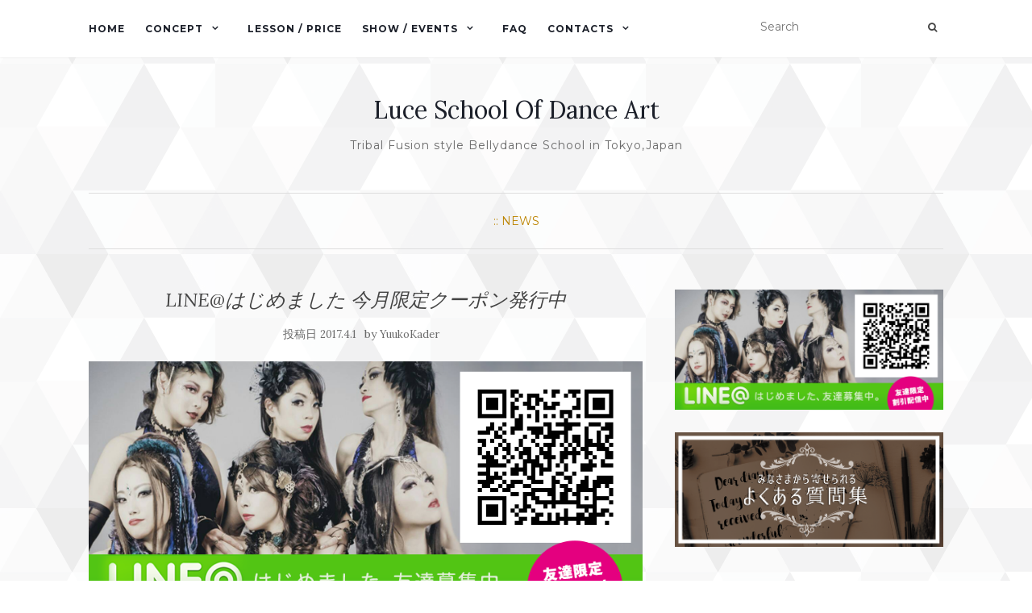

--- FILE ---
content_type: text/html; charset=UTF-8
request_url: http://lucedance.com/archives/1990
body_size: 15330
content:
<!doctype html>
	<!--[if !IE]>
	<html class="no-js non-ie" lang="ja"
	itemscope 
	itemtype="http://schema.org/WebSite" 
	prefix="og: http://ogp.me/ns#" > <![endif]-->
	<!--[if IE 7 ]>
	<html class="no-js ie7" lang="ja"
	itemscope 
	itemtype="http://schema.org/WebSite" 
	prefix="og: http://ogp.me/ns#" > <![endif]-->
	<!--[if IE 8 ]>
	<html class="no-js ie8" lang="ja"
	itemscope 
	itemtype="http://schema.org/WebSite" 
	prefix="og: http://ogp.me/ns#" > <![endif]-->
	<!--[if IE 9 ]>
	<html class="no-js ie9" lang="ja"
	itemscope 
	itemtype="http://schema.org/WebSite" 
	prefix="og: http://ogp.me/ns#" > <![endif]-->
	<!--[if gt IE 9]><!-->
<html class="no-js" lang="ja"
	itemscope 
	itemtype="http://schema.org/WebSite" 
	prefix="og: http://ogp.me/ns#" > <!--<![endif]-->
<head>
<meta charset="UTF-8">
<meta name="viewport" content="width=device-width, initial-scale=1">
<link rel="profile" href="http://gmpg.org/xfn/11">
<link rel="pingback" href="http://lucedance.com/xmlrpc.php">

<title>LINE@はじめました 今月限定クーポン発行中 | Luce School Of Dance Art</title>

<!-- All in One SEO Pack 2.6 by Michael Torbert of Semper Fi Web Design[985,1048] -->
<meta name="description"  content="LINEの&#039;LUCE&#039;アカウントもできました。今月のみ使えるお得なクーポンも配信しておりますので、この機会をお見逃しなくっ！" />

<link rel="canonical" href="http://lucedance.com/archives/1990" />
<meta property="og:title" content="LINE@はじめました 今月限定クーポン発行中 | Luce School Of Dance Art" />
<meta property="og:type" content="object" />
<meta property="og:url" content="http://lucedance.com/archives/1990" />
<meta property="og:image" content="http://lucedance.com/wp-content/plugins/all-in-one-seo-pack/images/default-user-image.png" />
<meta property="og:site_name" content="Luce School Of Dance Art" />
<meta property="og:description" content="LINEの&#039;LUCE&#039;アカウントもできました。今月のみ使えるお得なクーポンも配信しておりますので、この機会をお見逃しなくっ！" />
<meta name="twitter:card" content="summary" />
<meta name="twitter:title" content="LINE@はじめました 今月限定クーポン発行中 | Luce School Of Dance Art" />
<meta name="twitter:description" content="LINEの&#039;LUCE&#039;アカウントもできました。今月のみ使えるお得なクーポンも配信しておりますので、この機会をお見逃しなくっ！" />
<meta name="twitter:image" content="http://lucedance.com/wp-content/plugins/all-in-one-seo-pack/images/default-user-image.png" />
<meta itemprop="image" content="http://lucedance.com/wp-content/plugins/all-in-one-seo-pack/images/default-user-image.png" />
<!-- /all in one seo pack -->
<link rel='dns-prefetch' href='//s0.wp.com' />
<link rel='dns-prefetch' href='//secure.gravatar.com' />
<link rel='dns-prefetch' href='//fonts.googleapis.com' />
<link rel='dns-prefetch' href='//s.w.org' />
<link rel="alternate" type="application/rss+xml" title="Luce School Of Dance Art &raquo; フィード" href="http://lucedance.com/feed" />
<link rel="alternate" type="application/rss+xml" title="Luce School Of Dance Art &raquo; コメントフィード" href="http://lucedance.com/comments/feed" />
<link rel="alternate" type="application/rss+xml" title="Luce School Of Dance Art &raquo; LINE@はじめました 今月限定クーポン発行中 のコメントのフィード" href="http://lucedance.com/archives/1990/feed" />
		<script type="text/javascript">
			window._wpemojiSettings = {"baseUrl":"https:\/\/s.w.org\/images\/core\/emoji\/11\/72x72\/","ext":".png","svgUrl":"https:\/\/s.w.org\/images\/core\/emoji\/11\/svg\/","svgExt":".svg","source":{"concatemoji":"http:\/\/lucedance.com\/wp-includes\/js\/wp-emoji-release.min.js?ver=5.0.22"}};
			!function(e,a,t){var n,r,o,i=a.createElement("canvas"),p=i.getContext&&i.getContext("2d");function s(e,t){var a=String.fromCharCode;p.clearRect(0,0,i.width,i.height),p.fillText(a.apply(this,e),0,0);e=i.toDataURL();return p.clearRect(0,0,i.width,i.height),p.fillText(a.apply(this,t),0,0),e===i.toDataURL()}function c(e){var t=a.createElement("script");t.src=e,t.defer=t.type="text/javascript",a.getElementsByTagName("head")[0].appendChild(t)}for(o=Array("flag","emoji"),t.supports={everything:!0,everythingExceptFlag:!0},r=0;r<o.length;r++)t.supports[o[r]]=function(e){if(!p||!p.fillText)return!1;switch(p.textBaseline="top",p.font="600 32px Arial",e){case"flag":return s([55356,56826,55356,56819],[55356,56826,8203,55356,56819])?!1:!s([55356,57332,56128,56423,56128,56418,56128,56421,56128,56430,56128,56423,56128,56447],[55356,57332,8203,56128,56423,8203,56128,56418,8203,56128,56421,8203,56128,56430,8203,56128,56423,8203,56128,56447]);case"emoji":return!s([55358,56760,9792,65039],[55358,56760,8203,9792,65039])}return!1}(o[r]),t.supports.everything=t.supports.everything&&t.supports[o[r]],"flag"!==o[r]&&(t.supports.everythingExceptFlag=t.supports.everythingExceptFlag&&t.supports[o[r]]);t.supports.everythingExceptFlag=t.supports.everythingExceptFlag&&!t.supports.flag,t.DOMReady=!1,t.readyCallback=function(){t.DOMReady=!0},t.supports.everything||(n=function(){t.readyCallback()},a.addEventListener?(a.addEventListener("DOMContentLoaded",n,!1),e.addEventListener("load",n,!1)):(e.attachEvent("onload",n),a.attachEvent("onreadystatechange",function(){"complete"===a.readyState&&t.readyCallback()})),(n=t.source||{}).concatemoji?c(n.concatemoji):n.wpemoji&&n.twemoji&&(c(n.twemoji),c(n.wpemoji)))}(window,document,window._wpemojiSettings);
		</script>
		<style type="text/css">
img.wp-smiley,
img.emoji {
	display: inline !important;
	border: none !important;
	box-shadow: none !important;
	height: 1em !important;
	width: 1em !important;
	margin: 0 .07em !important;
	vertical-align: -0.1em !important;
	background: none !important;
	padding: 0 !important;
}
</style>
<link rel='stylesheet' id='wp-block-library-css'  href='http://lucedance.com/wp-includes/css/dist/block-library/style.min.css?ver=5.0.22' type='text/css' media='all' />
<link rel='stylesheet' id='contact-form-7-css'  href='http://lucedance.com/wp-content/plugins/contact-form-7/includes/css/styles.css?ver=5.0.2' type='text/css' media='all' />
<link rel='stylesheet' id='activello-bootstrap-css'  href='http://lucedance.com/wp-content/themes/activello/assets/css/bootstrap.min.css?ver=5.0.22' type='text/css' media='all' />
<link rel='stylesheet' id='activello-icons-css'  href='http://lucedance.com/wp-content/themes/activello/assets/css/font-awesome.min.css?ver=5.0.22' type='text/css' media='all' />
<link rel='stylesheet' id='activello-fonts-css'  href='//fonts.googleapis.com/css?family=Lora%3A400%2C400italic%2C700%2C700italic%7CMontserrat%3A400%2C700%7CMaven+Pro%3A400%2C700&#038;ver=5.0.22' type='text/css' media='all' />
<link rel='stylesheet' id='activello-style-css'  href='http://lucedance.com/wp-content/themes/activello/style.css?ver=5.0.22' type='text/css' media='all' />
<link rel='stylesheet' id='jetpack-widget-social-icons-styles-css'  href='http://lucedance.com/wp-content/plugins/jetpack/modules/widgets/social-icons/social-icons.css?ver=20170506' type='text/css' media='all' />
<link rel='stylesheet' id='tablepress-default-css'  href='http://lucedance.com/wp-content/tablepress-combined.min.css?ver=20' type='text/css' media='all' />
<link rel='stylesheet' id='social-logos-css'  href='http://lucedance.com/wp-content/plugins/jetpack/_inc/social-logos/social-logos.min.css?ver=1' type='text/css' media='all' />
<link rel='stylesheet' id='jetpack_css-css'  href='http://lucedance.com/wp-content/plugins/jetpack/css/jetpack.css?ver=6.1.5' type='text/css' media='all' />
<script type='text/javascript' src='http://lucedance.com/wp-includes/js/jquery/jquery.js?ver=1.12.4'></script>
<script type='text/javascript' src='http://lucedance.com/wp-includes/js/jquery/jquery-migrate.min.js?ver=1.4.1'></script>
<script type='text/javascript'>
/* <![CDATA[ */
var related_posts_js_options = {"post_heading":"h4"};
/* ]]> */
</script>
<script type='text/javascript' src='http://lucedance.com/wp-content/plugins/jetpack/_inc/build/related-posts/related-posts.min.js?ver=20150408'></script>
<script type='text/javascript' src='http://lucedance.com/wp-content/themes/activello/assets/js/vendor/modernizr.min.js?ver=5.0.22'></script>
<script type='text/javascript' src='http://lucedance.com/wp-content/themes/activello/assets/js/vendor/bootstrap.min.js?ver=5.0.22'></script>
<script type='text/javascript' src='http://lucedance.com/wp-content/themes/activello/assets/js/functions.min.js?ver=5.0.22'></script>
<link rel='https://api.w.org/' href='http://lucedance.com/wp-json/' />
<link rel="EditURI" type="application/rsd+xml" title="RSD" href="http://lucedance.com/xmlrpc.php?rsd" />
<link rel="wlwmanifest" type="application/wlwmanifest+xml" href="http://lucedance.com/wp-includes/wlwmanifest.xml" /> 
<link rel='prev' title='Camelwalk主催 リリカルフュージョン WS' href='http://lucedance.com/archives/2039' />
<link rel='next' title='新規生徒募集中!' href='http://lucedance.com/archives/2064' />
<meta name="generator" content="WordPress 5.0.22" />
<link rel='shortlink' href='https://wp.me/p8zKCk-w6' />
<link rel="alternate" type="application/json+oembed" href="http://lucedance.com/wp-json/oembed/1.0/embed?url=http%3A%2F%2Flucedance.com%2Farchives%2F1990" />
<link rel="alternate" type="text/xml+oembed" href="http://lucedance.com/wp-json/oembed/1.0/embed?url=http%3A%2F%2Flucedance.com%2Farchives%2F1990&#038;format=xml" />

<link rel='dns-prefetch' href='//v0.wordpress.com'/>
<link rel='dns-prefetch' href='//i0.wp.com'/>
<link rel='dns-prefetch' href='//i1.wp.com'/>
<link rel='dns-prefetch' href='//i2.wp.com'/>
<link rel='dns-prefetch' href='//jetpack.wordpress.com'/>
<link rel='dns-prefetch' href='//s0.wp.com'/>
<link rel='dns-prefetch' href='//s1.wp.com'/>
<link rel='dns-prefetch' href='//s2.wp.com'/>
<link rel='dns-prefetch' href='//public-api.wordpress.com'/>
<link rel='dns-prefetch' href='//0.gravatar.com'/>
<link rel='dns-prefetch' href='//1.gravatar.com'/>
<link rel='dns-prefetch' href='//2.gravatar.com'/>
<link rel='dns-prefetch' href='//widgets.wp.com'/>
<style type='text/css'>img#wpstats{display:none}</style><style type="text/css">a:hover, a:focus,article.post .post-categories a:hover,
			  .entry-title a:hover, .entry-meta a:hover, .entry-footer a:hover,
			  .read-more a:hover, .social-icons a:hover,
			  .flex-caption .post-categories a:hover, .flex-caption .read-more a:hover,
			  .flex-caption h2:hover, .comment-meta.commentmetadata a:hover,
			  .post-inner-content .cat-item a:hover,.navbar-default .navbar-nav > .active > a,
			  .navbar-default .navbar-nav > .active > a:hover,
			  .navbar-default .navbar-nav > .active > a:focus,
			  .navbar-default .navbar-nav > li > a:hover,
			  .navbar-default .navbar-nav > li > a:focus, .navbar-default .navbar-nav > .open > a,
			  .navbar-default .navbar-nav > .open > a:hover, blockquote:before,
			  .navbar-default .navbar-nav > .open > a:focus, .cat-title a,
			  .single .entry-content a, .site-info a:hover {color:#bc8400}article.post .post-categories:after, .post-inner-content .cat-item:after, #secondary .widget-title:after, .dropdown-menu>.active>a, .dropdown-menu>.active>a:hover, .dropdown-menu>.active>a:focus {background:#bc8400}.btn-default:hover, .label-default[href]:hover,
			  .label-default[href]:focus, .btn-default:hover,
			  .btn-default:focus, .btn-default:active,
			  .btn-default.active, #image-navigation .nav-previous a:hover,
			  #image-navigation .nav-next a:hover, .woocommerce #respond input#submit:hover,
			  .woocommerce a.button:hover, .woocommerce button.button:hover,
			  .woocommerce input.button:hover, .woocommerce #respond input#submit.alt:hover,
			  .woocommerce a.button.alt:hover, .woocommerce button.button.alt:hover,
			  .woocommerce input.button.alt:hover, .input-group-btn:last-child>.btn:hover, .scroll-to-top:hover,
			  button, html input[type=button]:hover, input[type=reset]:hover, .comment-list li .comment-body:after, .page-links a:hover span, .page-links span,
			  input[type=submit]:hover, .comment-form #submit:hover, .tagcloud a:hover,
			  .single .entry-content a:hover,  
			  .navbar-default .navbar-nav .open .dropdown-menu > li > a:hover,
			  .dropdown-menu> li> a:hover, .dropdown-menu> li> a:focus,
			  .navbar-default .navbar-nav .open .dropdown-menu > li > a:focus{background-color:#bc8400; }#social a, .header-search-icon { color:#444444}#social a:hover, .header-search-icon:hover { color:#bc8400}</style>	<style type="text/css">
		#social li{
			display: inline-block;
		}
		#social li,
		#social ul {
			border: 0!important;
			list-style: none;
			padding-left: 0;
			text-align: center;
		}
		#social li a[href*="twitter.com"] .fa:before,
		.fa-twitter:before {
			content: "\f099"
		}
		#social li a[href*="facebook.com"] .fa:before,
		.fa-facebook-f:before,
		.fa-facebook:before {
			content: "\f09a"
		}
		#social li a[href*="github.com"] .fa:before,
		.fa-github:before {
			content: "\f09b"
		}
		#social li a[href*="/feed"] .fa:before,
		.fa-rss:before {
			content: "\f09e"
		}
		#social li a[href*="pinterest.com"] .fa:before,
		.fa-pinterest:before {
			content: "\f0d2"
		}
		#social li a[href*="plus.google.com"] .fa:before,
		.fa-google-plus:before {
			content: "\f0d5"
		}
		#social li a[href*="linkedin.com"] .fa:before,
		.fa-linkedin:before {
			content: "\f0e1"
		}
		#social li a[href*="youtube.com"] .fa:before,
		.fa-youtube:before {
			content: "\f167"
		}
		#social li a[href*="instagram.com"] .fa:before,
		.fa-instagram:before {
			content: "\f16d"
		}
		#social li a[href*="flickr.com"] .fa:before,
		.fa-flickr:before {
			content: "\f16e"
		}
		#social li a[href*="tumblr.com"] .fa:before,
		.fa-tumblr:before {
			content: "\f173"
		}
		#social li a[href*="dribbble.com"] .fa:before,
		.fa-dribbble:before {
			content: "\f17d"
		}
		#social li a[href*="skype.com"] .fa:before,
		.fa-skype:before {
			content: "\f17e"
		}
		#social li a[href*="foursquare.com"] .fa:before,
		.fa-foursquare:before {
			content: "\f180"
		}
		#social li a[href*="vimeo.com"] .fa:before,
		.fa-vimeo-square:before {
			content: "\f194"
		}
		#social li a[href*="weheartit.com"] .fa:before,
		.fa-heart:before {
			content: "\f004"
		}
		#social li a[href*="spotify.com"] .fa:before,
		.fa-spotify:before {
			content: "\f1bc"
		}
		#social li a[href*="soundcloud.com"] .fa:before,
		.fa-soundcloud:before {
			content: "\f1be"
		}
	</style>		<style type="text/css">.recentcomments a{display:inline !important;padding:0 !important;margin:0 !important;}</style>
		<style>.simplemap img{max-width:none !important;padding:0 !important;margin:0 !important;}.staticmap,.staticmap img{max-width:100% !important;height:auto !important;}.simplemap .simplemap-content{display:none;}</style>
<script>var google_map_api_key = "AIzaSyAry-Kv8F21PZGhSxkIE78NiJ7J0Iy-P6c";</script><style type="text/css" id="custom-background-css">
body.custom-background { background-image: url("http://lucedance.com/wp-content/uploads/2017/04/bg-1.png"); background-position: left top; background-size: auto; background-repeat: repeat; background-attachment: scroll; }
</style>
<link rel="icon" href="https://i1.wp.com/lucedance.com/wp-content/uploads/2017/03/cropped-lucelogo.png?fit=32%2C32" sizes="32x32" />
<link rel="icon" href="https://i1.wp.com/lucedance.com/wp-content/uploads/2017/03/cropped-lucelogo.png?fit=192%2C192" sizes="192x192" />
<link rel="apple-touch-icon-precomposed" href="https://i1.wp.com/lucedance.com/wp-content/uploads/2017/03/cropped-lucelogo.png?fit=180%2C180" />
<meta name="msapplication-TileImage" content="https://i1.wp.com/lucedance.com/wp-content/uploads/2017/03/cropped-lucelogo.png?fit=270%2C270" />

</head>

<body class="post-template-default single single-post postid-1990 single-format-standard custom-background wp-custom-logo has-sidebar-right">
<div id="page" class="hfeed site">

	<header id="masthead" class="site-header" role="banner">
		<nav class="navbar navbar-default" role="navigation">
			<div class="container">
				<div class="row">
					<div class="site-navigation-inner col-sm-12">
						<div class="navbar-header">
							<button type="button" class="btn navbar-toggle" data-toggle="collapse" data-target=".navbar-ex1-collapse">
								<span class="sr-only">ナビゲーションを切り替え</span>
								<span class="icon-bar"></span>
								<span class="icon-bar"></span>
								<span class="icon-bar"></span>
							</button>
						</div>
						<div class="collapse navbar-collapse navbar-ex1-collapse"><ul id="menu-menu1" class="nav navbar-nav"><li id="menu-item-1861" class="menu-item menu-item-type-custom menu-item-object-custom menu-item-home menu-item-1861"><a title="Home" href="http://lucedance.com">Home</a></li>
<li id="menu-item-1899" class="menu-item menu-item-type-post_type menu-item-object-post menu-item-has-children menu-item-1899"><a title="Concept" href="http://lucedance.com/archives/555">Concept </a><span class="activello-dropdown"></span>
<ul role="menu" class=" dropdown-menu">
	<li id="menu-item-2002" class="menu-item menu-item-type-post_type menu-item-object-page menu-item-2002"><a title="Deskko!" href="http://lucedance.com/deskko">Deskko!</a></li>
	<li id="menu-item-1961" class="menu-item menu-item-type-post_type menu-item-object-page menu-item-1961"><a title="LUCE 所属 インストラクター紹介" href="http://lucedance.com/instructor">LUCE 所属 インストラクター紹介</a></li>
</ul>
</li>
<li id="menu-item-1910" class="menu-item menu-item-type-post_type menu-item-object-post menu-item-1910"><a title="Lesson / Price" href="http://lucedance.com/archives/1734">Lesson / Price</a></li>
<li id="menu-item-1913" class="menu-item menu-item-type-post_type menu-item-object-post menu-item-has-children menu-item-1913"><a title="Show / Events" href="http://lucedance.com/archives/568">Show / Events </a><span class="activello-dropdown"></span>
<ul role="menu" class=" dropdown-menu">
	<li id="menu-item-1865" class="menu-item menu-item-type-custom menu-item-object-custom menu-item-1865"><a title="WS" href="http://lucedance.com/archives/category/ws">WS</a></li>
</ul>
</li>
<li id="menu-item-2075" class="menu-item menu-item-type-post_type menu-item-object-page menu-item-2075"><a title="FAQ" href="http://lucedance.com/faq">FAQ</a></li>
<li id="menu-item-1862" class="menu-item menu-item-type-post_type menu-item-object-page menu-item-has-children menu-item-1862"><a title="Contacts" href="http://lucedance.com/contacts">Contacts </a><span class="activello-dropdown"></span>
<ul role="menu" class=" dropdown-menu">
	<li id="menu-item-1966" class="menu-item menu-item-type-post_type menu-item-object-page menu-item-1966"><a title="Access / Map" href="http://lucedance.com/%e6%95%99%e5%ae%a4%e3%81%b8%e3%81%ae%e3%82%a2%e3%82%af%e3%82%bb%e3%82%b9%e6%96%b9%e6%b3%95">Access / Map</a></li>
</ul>
</li>
</ul></div>
						<div class="nav-search"><form action="http://lucedance.com/" method="get"><input type="text" name="s" value="" placeholder="Search"><button type="submit" class="header-search-icon" name="submit" id="searchsubmit" value="検索"><i class="fa fa-search"></i></button></form>							
						</div>
					</div>
				</div>
			</div>
		</nav><!-- .site-navigation -->

		
		<div class="container">
			<div id="logo">
				<span class="site-name">
																			<a class="navbar-brand" href="http://lucedance.com/" title="Luce School Of Dance Art" rel="home">Luce School Of Dance Art</a>
									
									</span><!-- end of .site-name -->

									<div class="tagline">Tribal Fusion style Bellydance School in Tokyo,Japan</div>
							</div><!-- end of #logo -->

						<div id="line"></div>
					</div>

	</header><!-- #masthead -->


	<div id="content" class="site-content">

		<div class="top-section">
					</div>

		<div class="container main-content-area">

						<div class="cat-title">
				<ul class="post-categories">
	<li><a href="http://lucedance.com/archives/category/news" rel="category tag">:: News</a></li></ul>			</div>
									
			<div class="row">
				<div class="main-content-inner col-sm-12 col-md-8 side-right">

	<div id="primary" class="content-area">
		<main id="main" class="site-main" role="main">

		
			
<article id="post-1990" class="post-1990 post type-post status-publish format-standard has-post-thumbnail hentry category-news tag-line tag-228 tag-210 tag-220">
	<div class="blog-item-wrap">
		<div class="post-inner-content">
			<header class="entry-header page-header">
				<h1 class="entry-title">LINE@はじめました 今月限定クーポン発行中</h1>

								<div class="entry-meta">
					<span class="posted-on">投稿日 <a href="http://lucedance.com/archives/1990" rel="bookmark"><time class="entry-date published" datetime="2017-04-01T22:29:39+00:00">2017.4.1</time></a></span>by <span class="author vcard"><a class="url fn n" href="http://lucedance.com/archives/author/yuukokader">YuukoKader</a></span>
					
				</div><!-- .entry-meta -->
							</header><!-- .entry-header -->
			
			<a href="http://lucedance.com/archives/1990" title="LINE@はじめました 今月限定クーポン発行中" >
				<img width="810" height="363" src="https://i1.wp.com/lucedance.com/wp-content/uploads/2017/04/line_bnr-1.png?resize=810%2C363" class="single-featured wp-post-image" alt="" srcset="https://i1.wp.com/lucedance.com/wp-content/uploads/2017/04/line_bnr-1.png?w=810 810w, https://i1.wp.com/lucedance.com/wp-content/uploads/2017/04/line_bnr-1.png?resize=300%2C134 300w, https://i1.wp.com/lucedance.com/wp-content/uploads/2017/04/line_bnr-1.png?resize=768%2C344 768w" sizes="(max-width: 810px) 100vw, 810px" data-attachment-id="1992" data-permalink="http://lucedance.com/archives/1990/line_bnr-2" data-orig-file="https://i1.wp.com/lucedance.com/wp-content/uploads/2017/04/line_bnr-1.png?fit=810%2C363" data-orig-size="810,363" data-comments-opened="1" data-image-meta="{&quot;aperture&quot;:&quot;0&quot;,&quot;credit&quot;:&quot;&quot;,&quot;camera&quot;:&quot;&quot;,&quot;caption&quot;:&quot;&quot;,&quot;created_timestamp&quot;:&quot;0&quot;,&quot;copyright&quot;:&quot;&quot;,&quot;focal_length&quot;:&quot;0&quot;,&quot;iso&quot;:&quot;0&quot;,&quot;shutter_speed&quot;:&quot;0&quot;,&quot;title&quot;:&quot;&quot;,&quot;orientation&quot;:&quot;0&quot;}" data-image-title="line_bnr" data-image-description="" data-medium-file="https://i1.wp.com/lucedance.com/wp-content/uploads/2017/04/line_bnr-1.png?fit=300%2C134" data-large-file="https://i1.wp.com/lucedance.com/wp-content/uploads/2017/04/line_bnr-1.png?fit=697%2C312" />			</a>
			
			<div class="entry-content">

				<p>本日からいよいよ、オープンとなりました<strong>Luce School Of Dance Art</strong>。</p>
<p>こちらのHPから今後のスケジュールや新着情報など更新していきますので、FacebookページからフォローまたはHPよりチェックくださいませ。</p>
<p>Facebook ページ: <a href="https://www.facebook.com/Lucedance/?fref=ts">こちらをクリック</a></p>
<p>HP: <a href="http://lucedance.com">http://lucedance.com</a></p>
<p>&nbsp;</p>
<h2>LINEの&#8217;LUCE&#8217;アカウントもできました。</h2>
<p><span style="color: #993366;"><strong>今月のみ使える</strong></span>お得なクーポンも配信しております、こちらもお見逃しなくっ！</p>
<h3><span style="color: #996e12;"><strong>今月はレッスン料金(すべてのメニューより)1,000円OFF!</strong></span></h3>
<p>4/30までの一ヶ月間、一回限り有効となりますのでお見逃しなくっ!!</p>
<p>使用時はご自身の携帯の友達ページより以下の画面をお見せください。</p>
<p>※使用時はレッスン要予約。</p>
<p><img data-attachment-id="1993" data-permalink="http://lucedance.com/archives/1990/unnamed" data-orig-file="https://i2.wp.com/lucedance.com/wp-content/uploads/2017/04/unnamed.jpg?fit=742%2C592" data-orig-size="742,592" data-comments-opened="1" data-image-meta="{&quot;aperture&quot;:&quot;0&quot;,&quot;credit&quot;:&quot;&quot;,&quot;camera&quot;:&quot;&quot;,&quot;caption&quot;:&quot;&quot;,&quot;created_timestamp&quot;:&quot;0&quot;,&quot;copyright&quot;:&quot;&quot;,&quot;focal_length&quot;:&quot;0&quot;,&quot;iso&quot;:&quot;0&quot;,&quot;shutter_speed&quot;:&quot;0&quot;,&quot;title&quot;:&quot;&quot;,&quot;orientation&quot;:&quot;0&quot;}" data-image-title="unnamed" data-image-description="" data-medium-file="https://i2.wp.com/lucedance.com/wp-content/uploads/2017/04/unnamed.jpg?fit=300%2C239" data-large-file="https://i2.wp.com/lucedance.com/wp-content/uploads/2017/04/unnamed.jpg?fit=697%2C556" class="aligncenter size-full wp-image-1993" src="https://i2.wp.com/lucedance.com/wp-content/uploads/2017/04/unnamed.jpg?resize=697%2C556" alt="" width="697" height="556" srcset="https://i2.wp.com/lucedance.com/wp-content/uploads/2017/04/unnamed.jpg?w=742 742w, https://i2.wp.com/lucedance.com/wp-content/uploads/2017/04/unnamed.jpg?resize=300%2C239 300w" sizes="(max-width: 697px) 100vw, 697px" data-recalc-dims="1" /></p>
<p>&nbsp;</p>
<p>デジタルショップカードでスタンプを集めると、<strong><span style="color: #993366;">レッスンチケットをプレゼント</span></strong>する特典も<strong><span style="color: #993366;">LINE友達限定の特典</span></strong>です。</p>
<p><img data-attachment-id="1994" data-permalink="http://lucedance.com/archives/1990/unnamed-1" data-orig-file="https://i0.wp.com/lucedance.com/wp-content/uploads/2017/04/unnamed-1.jpg?fit=592%2C747" data-orig-size="592,747" data-comments-opened="1" data-image-meta="{&quot;aperture&quot;:&quot;0&quot;,&quot;credit&quot;:&quot;&quot;,&quot;camera&quot;:&quot;&quot;,&quot;caption&quot;:&quot;&quot;,&quot;created_timestamp&quot;:&quot;0&quot;,&quot;copyright&quot;:&quot;&quot;,&quot;focal_length&quot;:&quot;0&quot;,&quot;iso&quot;:&quot;0&quot;,&quot;shutter_speed&quot;:&quot;0&quot;,&quot;title&quot;:&quot;&quot;,&quot;orientation&quot;:&quot;0&quot;}" data-image-title="unnamed-1" data-image-description="" data-medium-file="https://i0.wp.com/lucedance.com/wp-content/uploads/2017/04/unnamed-1.jpg?fit=238%2C300" data-large-file="https://i0.wp.com/lucedance.com/wp-content/uploads/2017/04/unnamed-1.jpg?fit=592%2C747" class="aligncenter size-full wp-image-1994" src="https://i0.wp.com/lucedance.com/wp-content/uploads/2017/04/unnamed-1.jpg?resize=592%2C747" alt="" width="592" height="747" srcset="https://i0.wp.com/lucedance.com/wp-content/uploads/2017/04/unnamed-1.jpg?w=592 592w, https://i0.wp.com/lucedance.com/wp-content/uploads/2017/04/unnamed-1.jpg?resize=238%2C300 238w" sizes="(max-width: 592px) 100vw, 592px" data-recalc-dims="1" /></p>
<p>&nbsp;</p>
<h2><strong>♡友達登録は以下の方法より♡</strong></h2>
<p>下記リンクをクリックすると追加できます。</p>
<p><a href="https://line.me/R/ti/p/%40xir7522g">https://line.me/R/ti/p/%40xir7522g</a></p>
<p>またはLINE、LINE@から&#8221;@xir7522g&#8221;をID（@マーク含む）で検索して友だちに追加してください。</p>
<div class="sharedaddy sd-sharing-enabled"><div class="robots-nocontent sd-block sd-social sd-social-icon sd-sharing"><h3 class="sd-title">共有:</h3><div class="sd-content"><ul><li class="share-twitter"><a rel="nofollow" data-shared="sharing-twitter-1990" class="share-twitter sd-button share-icon no-text" href="http://lucedance.com/archives/1990?share=twitter" target="_blank" title="クリックして Twitter で共有"><span></span><span class="sharing-screen-reader-text">クリックして Twitter で共有 (新しいウィンドウで開きます)</span></a></li><li class="share-facebook"><a rel="nofollow" data-shared="sharing-facebook-1990" class="share-facebook sd-button share-icon no-text" href="http://lucedance.com/archives/1990?share=facebook" target="_blank" title="Facebook で共有するにはクリックしてください"><span></span><span class="sharing-screen-reader-text">Facebook で共有するにはクリックしてください (新しいウィンドウで開きます)</span></a></li><li class="share-google-plus-1"><a rel="nofollow" data-shared="sharing-google-1990" class="share-google-plus-1 sd-button share-icon no-text" href="http://lucedance.com/archives/1990?share=google-plus-1" target="_blank" title="クリックして Google+ で共有"><span></span><span class="sharing-screen-reader-text">クリックして Google+ で共有 (新しいウィンドウで開きます)</span></a></li><li class="share-end"></li></ul></div></div></div><div class='sharedaddy sd-block sd-like jetpack-likes-widget-wrapper jetpack-likes-widget-unloaded' id='like-post-wrapper-126731368-1990-6981446508828' data-src='https://widgets.wp.com/likes/#blog_id=126731368&amp;post_id=1990&amp;origin=lucedance.com&amp;obj_id=126731368-1990-6981446508828' data-name='like-post-frame-126731368-1990-6981446508828'><h3 class="sd-title">いいね:</h3><div class='likes-widget-placeholder post-likes-widget-placeholder' style='height: 55px;'><span class='button'><span>いいね</span></span> <span class="loading">読み込み中...</span></div><span class='sd-text-color'></span><a class='sd-link-color'></a></div>
<div id='jp-relatedposts' class='jp-relatedposts' >
	<h3 class="jp-relatedposts-headline"><em>関連</em></h3>
</div>				
								
			</div><!-- .entry-content -->
			<div class="entry-footer">
								<span class="comments-link"><a href="http://lucedance.com/archives/1990#respond">No comments yet</a></span>
					
								<!-- tags -->
				<div class="tagcloud">

					<a href="http://lucedance.com/archives/tag/line%e5%8f%8b%e9%81%94">LINE友達</a> <a href="http://lucedance.com/archives/tag/%e3%82%af%e3%83%bc%e3%83%9d%e3%83%b3">クーポン</a> <a href="http://lucedance.com/archives/tag/%e3%83%ab%e3%83%bc%e3%83%81%e3%82%a7">ルーチェ</a> <a href="http://lucedance.com/archives/tag/%e3%83%ac%e3%83%83%e3%82%b9%e3%83%b3">レッスン</a> 
				</div>
				<!-- end tags -->
							</div><!-- .entry-footer -->
		</div>
	</div>
</article><!-- #post-## -->

			
<div id="comments" class="comments-area">

	
	
	
	
	
		<div id="respond" class="comment-respond">
							<h3 id="reply-title" class="comment-reply-title">コメントを残す					<small><a rel="nofollow" id="cancel-comment-reply-link" href="/archives/1990#respond" style="display:none;">コメントをキャンセル</a></small>
				</h3>
						<form id="commentform" class="comment-form">
				<iframe title="コメントフォーム" src="http://jetpack.wordpress.com/jetpack-comment/?blogid=126731368&#038;postid=1990&#038;comment_registration=0&#038;require_name_email=1&#038;stc_enabled=1&#038;stb_enabled=1&#038;show_avatars=1&#038;avatar_default=mystery&#038;greeting=%E3%82%B3%E3%83%A1%E3%83%B3%E3%83%88%E3%82%92%E6%AE%8B%E3%81%99&#038;greeting_reply=%25s+%E3%81%AB%E3%82%B3%E3%83%A1%E3%83%B3%E3%83%88%E3%81%99%E3%82%8B&#038;color_scheme=transparent&#038;lang=ja&#038;jetpack_version=6.1.5&#038;sig=0d980dac820245cc26fd7f0c5dc922a8a834991b#parent=http%3A%2F%2Flucedance.com%2Farchives%2F1990" style="width:100%; height: 430px; border:0;" name="jetpack_remote_comment" class="jetpack_remote_comment" id="jetpack_remote_comment"></iframe>
				<!--[if !IE]><!-->
				<script>
					document.addEventListener('DOMContentLoaded', function () {
						var commentForms = document.getElementsByClassName('jetpack_remote_comment');
						for (var i = 0; i < commentForms.length; i++) {
							commentForms[i].allowTransparency = true;
							commentForms[i].scrolling = 'no';
						}
					});
				</script>
				<!--<![endif]-->
			</form>
		</div>

		
		<input type="hidden" name="comment_parent" id="comment_parent" value="" />

		
</div><!-- #comments -->

					<nav class="navigation post-navigation" role="navigation">
		<h1 class="screen-reader-text">投稿ナビゲーション</h1>
		<div class="nav-links">
			<div class="nav-previous"><a href="http://lucedance.com/archives/2039" rel="prev"><i class="fa fa-chevron-left"></i> Camelwalk主催 リリカルフュージョン WS</a></div><div class="nav-next"><a href="http://lucedance.com/archives/2064" rel="next">新規生徒募集中! <i class="fa fa-chevron-right"></i></a></div>			</div><!-- .nav-links -->
			</nav><!-- .navigation -->
			
		
		</main><!-- #main -->
	</div><!-- #primary -->

</div>

		            
		<div id="secondary" class="widget-area col-sm-12 col-md-4" role="complementary">
			<div class="inner">
								<aside id="text-4" class="widget widget_text">			<div class="textwidget"><a href="http://lucedance.com/archives/1990"><img src="https://i1.wp.com/lucedance.com/wp-content/uploads/2017/04/line_bnr.png?w=697" data-recalc-dims="1"></a>

<br><br>
<a href="http://lucedance.com/faq"><img src="https://i2.wp.com/lucedance.com/wp-content/uploads/2017/04/Faq_bnr.png?w=697" data-recalc-dims="1"></a></div>
		</aside><aside id="search-2" class="widget widget_search">
<form role="search" method="get" class="form-search" action="http://lucedance.com/">
  <div class="input-group">
	  <label class="screen-reader-text" for="s">検索結果:</label>
	<input type="text" class="form-control search-query" placeholder="検索…" value="" name="s" title="検索対象:" />
	<span class="input-group-btn">
	  <button type="submit" class="btn btn-default" name="submit" id="searchsubmit" value="検索開始">検索</button>
	</span>
  </div>
</form>
</aside><aside id="activello-cats-1" class="widget activello-cats"><h3 class="widget-title">Categories</h3>

	<div class="cats-widget">

		<ul>	<li class="cat-item cat-item-56"><a href="http://lucedance.com/archives/category/post-luce" title="Luce School Of Dance Artとは">About Luce School Of Dance Art</a> <span>18</span>
</li>
	<li class="cat-item cat-item-27"><a href="http://lucedance.com/archives/category/news" title="新着情報">:: News</a> <span>15</span>
</li>
	<li class="cat-item cat-item-1"><a href="http://lucedance.com/archives/category/column" title="Luceに関することや、ダンスのコラムなど。">Column</a> <span>4</span>
</li>
	<li class="cat-item cat-item-28"><a href="http://lucedance.com/archives/category/ws" title="予定しているWS情報を掲載。">WS</a> <span>3</span>
</li>
	<li class="cat-item cat-item-4"><a href="http://lucedance.com/archives/category/show" title="予定しているショー・イベント情報">Show / Events</a> <span>2</span>
</li>
	<li class="cat-item cat-item-226"><a href="http://lucedance.com/archives/category/deskko" title="Deskko! メンバーが更新するブログ。ショーレポートやLuceの内部を深〜くしっているDeskko!たちのつぶやきなど。">Deskko!</a> <span>1</span>
</li>
</ul>

	</div><!-- end widget content -->

		</aside><aside id="text-2" class="widget widget_text"><h3 class="widget-title">Founder : Yuuko Kader</h3>			<div class="textwidget"><p><img src="https://i0.wp.com/lucedance.com/wp-content/uploads/2017/03/placeholder.png?w=697" alt="About Me" data-recalc-dims="1"></p>
<p>2006年よりYildiz師事のもとベリーダンスをはじめ、その後NY(USA)、Milano(Italy)に留学し、Alice Giampieriを師事。 ソロ・グループでの数々のレストランショーやイベントへの出演を経て、2010年より都内を中心にダンス講師を始める。 2016年 The ONE フュージョン・ソロ部門で優勝し、主催のイベントや海外イベントのゲスト出演など多岐にわたり自身のダンススタイルを発信し続けている。<br />
<small>2014年2月　Teacher Training 修了 (Bellyqueen/NY)<br />
2015年6月　Bellyqueen Silk Road東京/タイ公演出演<br />
2016年2月　La Divina Commedia (Belluno/Italy)公演出演<br />
2016年7月　The ONE フュージョン・ソロ部門 優勝<br />
2016年10月 主催イベント 'うたかたの月'を開催<br />
2016年11月　Les Six Sens World Dance Showcase with Anasma(Singapore)<br />
2017年2月 　TribalKong2017ゲスト出演 (香港)<br />
2017年3月 　TheMegaMassive 2017 'Fisson' 'HEATHER STANTS group'にて 出演(Las Vegas)<br />
2017年3月 TribalFusionフリーペーパー 'SPACE'をMichelle Bettridgeと共に創刊<br />
2017年4月 'LUCE School Of Dance Art'を設立</small></p>
<p><a href="http://ameblo.jp/kaderbelly" taget="_blank"><img src="https://i0.wp.com/lucedance.com/wp-content/uploads/2017/04/blog_bnr_kader-1.png?w=697" data-recalc-dims="1"></a></p>
<p><a href="http://spacetribal.com" taget="_blank"><img src="https://i1.wp.com/lucedance.com/wp-content/uploads/2017/04/blog_bnr_space.png?w=697" data-recalc-dims="1"></a></p>
<p></strong></em>. </p>
</div>
		</aside><aside id="text-3" class="widget widget_text"><h3 class="widget-title">Instagram</h3>			<div class="textwidget"><!-- SnapWidget -->
<script src="https://snapwidget.com/js/snapwidget.js"></script>
<iframe src="https://snapwidget.com/embed/359782" class="snapwidget-widget" allowTransparency="true" frameborder="0" scrolling="no" style="border:none; overflow:hidden; width:100%; "></iframe></div>
		</aside><aside id="tag_cloud-2" class="widget widget_tag_cloud"><h3 class="widget-title">Tags</h3><div class="tagcloud"><a href="http://lucedance.com/archives/tag/about" class="tag-cloud-link tag-link-209 tag-link-position-1" style="font-size: 8pt;" aria-label="About (1個の項目)">About</a>
<a href="http://lucedance.com/archives/tag/bellydance" class="tag-cloud-link tag-link-211 tag-link-position-2" style="font-size: 19.2pt;" aria-label="bellydance (5個の項目)">bellydance</a>
<a href="http://lucedance.com/archives/tag/camelwark" class="tag-cloud-link tag-link-230 tag-link-position-3" style="font-size: 8pt;" aria-label="Camelwark (1個の項目)">Camelwark</a>
<a href="http://lucedance.com/archives/tag/events" class="tag-cloud-link tag-link-215 tag-link-position-4" style="font-size: 8pt;" aria-label="events (1個の項目)">events</a>
<a href="http://lucedance.com/archives/tag/lesson" class="tag-cloud-link tag-link-219 tag-link-position-5" style="font-size: 8pt;" aria-label="Lesson (1個の項目)">Lesson</a>
<a href="http://lucedance.com/archives/tag/line%e5%8f%8b%e9%81%94" class="tag-cloud-link tag-link-227 tag-link-position-6" style="font-size: 8pt;" aria-label="LINE友達 (1個の項目)">LINE友達</a>
<a href="http://lucedance.com/archives/tag/luce" class="tag-cloud-link tag-link-207 tag-link-position-7" style="font-size: 17.333333333333pt;" aria-label="Luce (4個の項目)">Luce</a>
<a href="http://lucedance.com/archives/tag/policy" class="tag-cloud-link tag-link-208 tag-link-position-8" style="font-size: 8pt;" aria-label="policy (1個の項目)">policy</a>
<a href="http://lucedance.com/archives/tag/show" class="tag-cloud-link tag-link-214 tag-link-position-9" style="font-size: 12.2pt;" aria-label="show (2個の項目)">show</a>
<a href="http://lucedance.com/archives/tag/sword" class="tag-cloud-link tag-link-234 tag-link-position-10" style="font-size: 8pt;" aria-label="sword (1個の項目)">sword</a>
<a href="http://lucedance.com/archives/tag/tokyo" class="tag-cloud-link tag-link-213 tag-link-position-11" style="font-size: 19.2pt;" aria-label="Tokyo (5個の項目)">Tokyo</a>
<a href="http://lucedance.com/archives/tag/tribalfusion" class="tag-cloud-link tag-link-212 tag-link-position-12" style="font-size: 22pt;" aria-label="TribalFusion (7個の項目)">TribalFusion</a>
<a href="http://lucedance.com/archives/tag/ws" class="tag-cloud-link tag-link-217 tag-link-position-13" style="font-size: 15pt;" aria-label="WS (3個の項目)">WS</a>
<a href="http://lucedance.com/archives/tag/%e3%82%af%e3%83%aa%e3%82%b7%e3%83%a5%e3%83%8a%e3%82%a4%e3%83%88" class="tag-cloud-link tag-link-237 tag-link-position-14" style="font-size: 8pt;" aria-label="クリシュナイト (1個の項目)">クリシュナイト</a>
<a href="http://lucedance.com/archives/tag/%e3%82%af%e3%83%bc%e3%83%9d%e3%83%b3" class="tag-cloud-link tag-link-228 tag-link-position-15" style="font-size: 8pt;" aria-label="クーポン (1個の項目)">クーポン</a>
<a href="http://lucedance.com/archives/tag/%e3%82%b3%e3%83%b3%e3%82%bb%e3%83%97%e3%83%88" class="tag-cloud-link tag-link-225 tag-link-position-16" style="font-size: 8pt;" aria-label="コンセプト (1個の項目)">コンセプト</a>
<a href="http://lucedance.com/archives/tag/%e3%82%b7%e3%83%a7%e3%83%bc%e3%83%ac%e3%83%9d%e3%83%bc%e3%83%88" class="tag-cloud-link tag-link-233 tag-link-position-17" style="font-size: 8pt;" aria-label="ショーレポート (1個の項目)">ショーレポート</a>
<a href="http://lucedance.com/archives/tag/%e3%82%b9%e3%82%b1%e3%82%b8%e3%83%a5%e3%83%bc%e3%83%ab" class="tag-cloud-link tag-link-216 tag-link-position-18" style="font-size: 12.2pt;" aria-label="スケジュール (2個の項目)">スケジュール</a>
<a href="http://lucedance.com/archives/tag/%e3%83%88%e3%83%a9%e3%82%a4%e3%83%90%e3%83%ab%e3%83%95%e3%83%a5%e3%83%bc%e3%82%b8%e3%83%a7%e3%83%b3" class="tag-cloud-link tag-link-222 tag-link-position-19" style="font-size: 19.2pt;" aria-label="トライバルフュージョン (5個の項目)">トライバルフュージョン</a>
<a href="http://lucedance.com/archives/tag/%e3%83%89%e3%83%ad%e3%83%83%e3%83%97%e3%82%a4%e3%83%b3%e5%88%b6" class="tag-cloud-link tag-link-238 tag-link-position-20" style="font-size: 8pt;" aria-label="ドロップイン制 (1個の項目)">ドロップイン制</a>
<a href="http://lucedance.com/archives/tag/%e3%83%99%e3%83%aa%e3%83%bc%e3%83%80%e3%83%b3%e3%82%b9" class="tag-cloud-link tag-link-221 tag-link-position-21" style="font-size: 17.333333333333pt;" aria-label="ベリーダンス (4個の項目)">ベリーダンス</a>
<a href="http://lucedance.com/archives/tag/%e3%83%ab%e3%83%bc%e3%83%81%e3%82%a7" class="tag-cloud-link tag-link-210 tag-link-position-22" style="font-size: 19.2pt;" aria-label="ルーチェ (5個の項目)">ルーチェ</a>
<a href="http://lucedance.com/archives/tag/%e3%83%ac%e3%83%83%e3%82%b9%e3%83%b3" class="tag-cloud-link tag-link-220 tag-link-position-23" style="font-size: 15pt;" aria-label="レッスン (3個の項目)">レッスン</a>
<a href="http://lucedance.com/archives/tag/%e3%83%af%e3%83%bc%e3%82%af%e3%82%b7%e3%83%a7%e3%83%83%e3%83%97" class="tag-cloud-link tag-link-218 tag-link-position-24" style="font-size: 12.2pt;" aria-label="ワークショップ (2個の項目)">ワークショップ</a>
<a href="http://lucedance.com/archives/tag/%e5%9f%ba%e7%a4%8e" class="tag-cloud-link tag-link-223 tag-link-position-25" style="font-size: 12.2pt;" aria-label="基礎 (2個の項目)">基礎</a>
<a href="http://lucedance.com/archives/tag/%e6%8c%af%e4%bb%98" class="tag-cloud-link tag-link-224 tag-link-position-26" style="font-size: 12.2pt;" aria-label="振付 (2個の項目)">振付</a>
<a href="http://lucedance.com/archives/tag/%e6%96%b0%e8%a6%8f%e7%94%9f%e5%be%92%e5%8b%9f%e9%9b%86" class="tag-cloud-link tag-link-231 tag-link-position-27" style="font-size: 8pt;" aria-label="新規生徒募集 (1個の項目)">新規生徒募集</a></div>
</aside><aside id="recent-comments-2" class="widget widget_recent_comments"><h3 class="widget-title">Comments</h3><ul id="recentcomments"></ul></aside><aside id="activello_recent_posts-2" class="widget activello-recent-posts"><h3 class="widget-title">Recent Posts</h3>
	<!-- recent posts -->
		  <div class="recent-posts-wrapper">

				
					
						<!-- post -->
						<div class="post">

						  <!-- image -->
						  <div class="post-image ">

								<a href="http://lucedance.com/archives/2250"><img width="150" height="150" src="https://i2.wp.com/lucedance.com/wp-content/uploads/2024/09/1.png?resize=150%2C150" class="attachment-thumbnail size-thumbnail wp-post-image" alt="" srcset="https://i2.wp.com/lucedance.com/wp-content/uploads/2024/09/1.png?resize=150%2C150 150w, https://i2.wp.com/lucedance.com/wp-content/uploads/2024/09/1.png?zoom=2&amp;resize=150%2C150 300w, https://i2.wp.com/lucedance.com/wp-content/uploads/2024/09/1.png?zoom=3&amp;resize=150%2C150 450w" sizes="(max-width: 150px) 100vw, 150px" data-attachment-id="2253" data-permalink="http://lucedance.com/archives/2250/attachment/1" data-orig-file="https://i2.wp.com/lucedance.com/wp-content/uploads/2024/09/1.png?fit=851%2C315" data-orig-size="851,315" data-comments-opened="1" data-image-meta="{&quot;aperture&quot;:&quot;0&quot;,&quot;credit&quot;:&quot;&quot;,&quot;camera&quot;:&quot;&quot;,&quot;caption&quot;:&quot;&quot;,&quot;created_timestamp&quot;:&quot;0&quot;,&quot;copyright&quot;:&quot;&quot;,&quot;focal_length&quot;:&quot;0&quot;,&quot;iso&quot;:&quot;0&quot;,&quot;shutter_speed&quot;:&quot;0&quot;,&quot;title&quot;:&quot;&quot;,&quot;orientation&quot;:&quot;0&quot;}" data-image-title="1" data-image-description="" data-medium-file="https://i2.wp.com/lucedance.com/wp-content/uploads/2024/09/1.png?fit=300%2C111" data-large-file="https://i2.wp.com/lucedance.com/wp-content/uploads/2024/09/1.png?fit=697%2C258" /></a>

						  </div> <!-- end post image -->

						  <!-- content -->
						  <div class="post-content">

							  <a href="http://lucedance.com/archives/2250">LUCEメンバー限定セール</a>
							  <span class="date">- 17 9月 , 2024</span>

						  </div><!-- end content -->
						</div><!-- end post -->

						
					
					
						<!-- post -->
						<div class="post">

						  <!-- image -->
						  <div class="post-image ">

								<a href="http://lucedance.com/archives/2225"><img width="150" height="150" src="https://i1.wp.com/lucedance.com/wp-content/uploads/2019/11/Thursday_TribalFuisonclass_LUCE.png?resize=150%2C150" class="attachment-thumbnail size-thumbnail wp-post-image" alt="吉祥寺クラス 初心者 ベリーダンスクラス" srcset="https://i1.wp.com/lucedance.com/wp-content/uploads/2019/11/Thursday_TribalFuisonclass_LUCE.png?resize=150%2C150 150w, https://i1.wp.com/lucedance.com/wp-content/uploads/2019/11/Thursday_TribalFuisonclass_LUCE.png?zoom=2&amp;resize=150%2C150 300w, https://i1.wp.com/lucedance.com/wp-content/uploads/2019/11/Thursday_TribalFuisonclass_LUCE.png?zoom=3&amp;resize=150%2C150 450w" sizes="(max-width: 150px) 100vw, 150px" data-attachment-id="2226" data-permalink="http://lucedance.com/archives/2225/thursday_tribalfuisonclass_luce" data-orig-file="https://i1.wp.com/lucedance.com/wp-content/uploads/2019/11/Thursday_TribalFuisonclass_LUCE.png?fit=1500%2C1250" data-orig-size="1500,1250" data-comments-opened="1" data-image-meta="{&quot;aperture&quot;:&quot;0&quot;,&quot;credit&quot;:&quot;&quot;,&quot;camera&quot;:&quot;&quot;,&quot;caption&quot;:&quot;&quot;,&quot;created_timestamp&quot;:&quot;0&quot;,&quot;copyright&quot;:&quot;&quot;,&quot;focal_length&quot;:&quot;0&quot;,&quot;iso&quot;:&quot;0&quot;,&quot;shutter_speed&quot;:&quot;0&quot;,&quot;title&quot;:&quot;&quot;,&quot;orientation&quot;:&quot;0&quot;}" data-image-title="Thursday_TribalFuisonclass_LUCE" data-image-description="&lt;p&gt;毎週木曜 19:00-20:15 吉祥寺クラス 新規ドロップインメンバーを募集しております。&lt;br /&gt;
ダンスが初めての方でも大歓迎&lt;/p&gt;
" data-medium-file="https://i1.wp.com/lucedance.com/wp-content/uploads/2019/11/Thursday_TribalFuisonclass_LUCE.png?fit=300%2C250" data-large-file="https://i1.wp.com/lucedance.com/wp-content/uploads/2019/11/Thursday_TribalFuisonclass_LUCE.png?fit=697%2C581" /></a>

						  </div> <!-- end post image -->

						  <!-- content -->
						  <div class="post-content">

							  <a href="http://lucedance.com/archives/2225">木曜 吉祥寺クラス 新規ドロップインメンバー募集</a>
							  <span class="date">- 01 11月 , 2019</span>

						  </div><!-- end content -->
						</div><!-- end post -->

						
					
					
						<!-- post -->
						<div class="post">

						  <!-- image -->
						  <div class="post-image ">

								<a href="http://lucedance.com/archives/2218"><img width="150" height="150" src="https://i2.wp.com/lucedance.com/wp-content/uploads/2019/06/56169752_2396193410391857_5020541654893854720_o.jpg?resize=150%2C150" class="attachment-thumbnail size-thumbnail wp-post-image" alt="" srcset="https://i2.wp.com/lucedance.com/wp-content/uploads/2019/06/56169752_2396193410391857_5020541654893854720_o.jpg?resize=150%2C150 150w, https://i2.wp.com/lucedance.com/wp-content/uploads/2019/06/56169752_2396193410391857_5020541654893854720_o.jpg?zoom=2&amp;resize=150%2C150 300w, https://i2.wp.com/lucedance.com/wp-content/uploads/2019/06/56169752_2396193410391857_5020541654893854720_o.jpg?zoom=3&amp;resize=150%2C150 450w" sizes="(max-width: 150px) 100vw, 150px" data-attachment-id="2222" data-permalink="http://lucedance.com/archives/2218/56169752_2396193410391857_5020541654893854720_o" data-orig-file="https://i2.wp.com/lucedance.com/wp-content/uploads/2019/06/56169752_2396193410391857_5020541654893854720_o.jpg?fit=1164%2C846" data-orig-size="1164,846" data-comments-opened="1" data-image-meta="{&quot;aperture&quot;:&quot;0&quot;,&quot;credit&quot;:&quot;&quot;,&quot;camera&quot;:&quot;&quot;,&quot;caption&quot;:&quot;&quot;,&quot;created_timestamp&quot;:&quot;0&quot;,&quot;copyright&quot;:&quot;&quot;,&quot;focal_length&quot;:&quot;0&quot;,&quot;iso&quot;:&quot;0&quot;,&quot;shutter_speed&quot;:&quot;0&quot;,&quot;title&quot;:&quot;&quot;,&quot;orientation&quot;:&quot;0&quot;}" data-image-title="56169752_2396193410391857_5020541654893854720_o" data-image-description="" data-medium-file="https://i2.wp.com/lucedance.com/wp-content/uploads/2019/06/56169752_2396193410391857_5020541654893854720_o.jpg?fit=300%2C218" data-large-file="https://i2.wp.com/lucedance.com/wp-content/uploads/2019/06/56169752_2396193410391857_5020541654893854720_o.jpg?fit=697%2C506" /></a>

						  </div> <!-- end post image -->

						  <!-- content -->
						  <div class="post-content">

							  <a href="http://lucedance.com/archives/2218">~Tribal Nouveau~ Tokyo show 2019</a>
							  <span class="date">- 10 6月 , 2019</span>

						  </div><!-- end content -->
						</div><!-- end post -->

						
					
		  </div> <!-- end posts wrapper -->

		</aside><aside id="text-5" class="widget widget_text">			<div class="textwidget"><div class="fb-page" data-href="https://www.facebook.com/Lucedance/" data-tabs="timeline" data-small-header="true" data-adapt-container-width="true" data-hide-cover="false" data-show-facepile="true"><blockquote cite="https://www.facebook.com/Lucedance/" class="fb-xfbml-parse-ignore"><a href="https://www.facebook.com/Lucedance/">Luce School Of Dance Art</a></blockquote></div></div>
		</aside>			</div>
		</div><!-- #secondary -->
					</div><!-- close .*-inner (main-content or sidebar, depending if sidebar is used) -->
			</div><!-- close .row -->
		</div><!-- close .container -->
	</div><!-- close .site-content -->

	<div id="footer-area">
		<footer id="colophon" class="site-footer" role="contentinfo">
			<div class="site-info container">
				<div class="row">
										<div class="copyright col-md-12">
						© 2017 Luce School Of Dance Art ALL RIGHTS RESERVED.						Theme by <a href="http://colorlib.com/" target="_blank">Colorlib</a> Powered by <a href="http://wordpress.org/" target="_blank">WordPress</a>					</div>
				</div>
			</div><!-- .site-info -->
			<div class="scroll-to-top"><i class="fa fa-angle-up"></i></div><!-- .scroll-to-top -->
		</footer><!-- #colophon -->
	</div>
</div><!-- #page -->

		<script type="text/javascript">
			jQuery( document ).ready( function( $ ){
				if ( $( window ).width() >= 767 ){
					$( '.navbar-nav > li.menu-item > a' ).click( function(){
						if( $( this ).attr('target') !== '_blank' ){
							window.location = $( this ).attr( 'href' );
						}else{
							var win = window.open($( this ).attr( 'href' ), '_blank');
							win.focus();
						}
					});
				}
			});
		</script>
		<div style="display:none">
	</div>

	<script type="text/javascript">
		window.WPCOM_sharing_counts = {"http:\/\/lucedance.com\/archives\/1990":1990};
	</script>
<!--[if lte IE 8]>
<link rel='stylesheet' id='jetpack-carousel-ie8fix-css'  href='http://lucedance.com/wp-content/plugins/jetpack/modules/carousel/jetpack-carousel-ie8fix.css?ver=20121024' type='text/css' media='all' />
<![endif]-->
<script type='text/javascript' src='http://lucedance.com/wp-content/plugins/jetpack/_inc/build/photon/photon.min.js?ver=20130122'></script>
<script type='text/javascript'>
/* <![CDATA[ */
var wpcf7 = {"apiSettings":{"root":"http:\/\/lucedance.com\/wp-json\/contact-form-7\/v1","namespace":"contact-form-7\/v1"},"recaptcha":{"messages":{"empty":"\u3042\u306a\u305f\u304c\u30ed\u30dc\u30c3\u30c8\u3067\u306f\u306a\u3044\u3053\u3068\u3092\u8a3c\u660e\u3057\u3066\u304f\u3060\u3055\u3044\u3002"}}};
/* ]]> */
</script>
<script type='text/javascript' src='http://lucedance.com/wp-content/plugins/contact-form-7/includes/js/scripts.js?ver=5.0.2'></script>
<script type='text/javascript' src='https://s0.wp.com/wp-content/js/devicepx-jetpack.js?ver=202606'></script>
<script type='text/javascript' src='https://secure.gravatar.com/js/gprofiles.js?ver=2026Febaa'></script>
<script type='text/javascript'>
/* <![CDATA[ */
var WPGroHo = {"my_hash":""};
/* ]]> */
</script>
<script type='text/javascript' src='http://lucedance.com/wp-content/plugins/jetpack/modules/wpgroho.js?ver=5.0.22'></script>
<script type='text/javascript' src='http://lucedance.com/wp-content/themes/activello/assets/js/skip-link-focus-fix.js?ver=20140222'></script>
<script type='text/javascript' src='http://lucedance.com/wp-includes/js/comment-reply.min.js?ver=5.0.22'></script>
<script type='text/javascript' src='http://lucedance.com/wp-includes/js/wp-embed.min.js?ver=5.0.22'></script>
<script type='text/javascript' src='http://lucedance.com/wp-content/plugins/jetpack/_inc/build/spin.min.js?ver=1.3'></script>
<script type='text/javascript' src='http://lucedance.com/wp-content/plugins/jetpack/_inc/build/jquery.spin.min.js?ver=1.3'></script>
<script type='text/javascript'>
/* <![CDATA[ */
var jetpackCarouselStrings = {"widths":[370,700,1000,1200,1400,2000],"is_logged_in":"","lang":"ja","ajaxurl":"http:\/\/lucedance.com\/wp-admin\/admin-ajax.php","nonce":"9b53e6b518","display_exif":"1","display_geo":"1","single_image_gallery":"1","single_image_gallery_media_file":"","background_color":"black","comment":"\u30b3\u30e1\u30f3\u30c8","post_comment":"\u30b3\u30e1\u30f3\u30c8\u3092\u9001\u4fe1","write_comment":"\u30b3\u30e1\u30f3\u30c8\u3092\u3069\u3046\u305e","loading_comments":"\u30b3\u30e1\u30f3\u30c8\u3092\u8aad\u307f\u8fbc\u3093\u3067\u3044\u307e\u3059\u2026","download_original":"\u30d5\u30eb\u30b5\u30a4\u30ba\u8868\u793a <span class=\"photo-size\">{0}<span class=\"photo-size-times\">\u00d7<\/span>{1}<\/span>","no_comment_text":"\u30b3\u30e1\u30f3\u30c8\u306e\u30e1\u30c3\u30bb\u30fc\u30b8\u3092\u3054\u8a18\u5165\u304f\u3060\u3055\u3044\u3002","no_comment_email":"\u30b3\u30e1\u30f3\u30c8\u3059\u308b\u306b\u306f\u30e1\u30fc\u30eb\u30a2\u30c9\u30ec\u30b9\u3092\u3054\u8a18\u5165\u304f\u3060\u3055\u3044\u3002","no_comment_author":"\u30b3\u30e1\u30f3\u30c8\u3059\u308b\u306b\u306f\u304a\u540d\u524d\u3092\u3054\u8a18\u5165\u304f\u3060\u3055\u3044\u3002","comment_post_error":"\u30b3\u30e1\u30f3\u30c8\u6295\u7a3f\u306e\u969b\u306b\u30a8\u30e9\u30fc\u304c\u767a\u751f\u3057\u307e\u3057\u305f\u3002\u5f8c\u307b\u3069\u3082\u3046\u4e00\u5ea6\u304a\u8a66\u3057\u304f\u3060\u3055\u3044\u3002","comment_approved":"\u30b3\u30e1\u30f3\u30c8\u304c\u627f\u8a8d\u3055\u308c\u307e\u3057\u305f\u3002","comment_unapproved":"\u30b3\u30e1\u30f3\u30c8\u306f\u627f\u8a8d\u5f85\u3061\u4e2d\u3067\u3059\u3002","camera":"\u30ab\u30e1\u30e9","aperture":"\u7d5e\u308a","shutter_speed":"\u30b7\u30e3\u30c3\u30bf\u30fc\u30b9\u30d4\u30fc\u30c9","focal_length":"\u7126\u70b9\u8ddd\u96e2","copyright":"\u8457\u4f5c\u6a29","comment_registration":"0","require_name_email":"1","login_url":"http:\/\/lucedance.com\/wp-login.php?redirect_to=http%3A%2F%2Flucedance.com%2Farchives%2F1990","blog_id":"1","meta_data":["camera","aperture","shutter_speed","focal_length","copyright"],"local_comments_commenting_as":"<fieldset><label for=\"email\">\u30e1\u30fc\u30eb\u30a2\u30c9\u30ec\u30b9 (\u5fc5\u9808)<\/label> <input type=\"text\" name=\"email\" class=\"jp-carousel-comment-form-field jp-carousel-comment-form-text-field\" id=\"jp-carousel-comment-form-email-field\" \/><\/fieldset><fieldset><label for=\"author\">\u540d\u524d (\u5fc5\u9808)<\/label> <input type=\"text\" name=\"author\" class=\"jp-carousel-comment-form-field jp-carousel-comment-form-text-field\" id=\"jp-carousel-comment-form-author-field\" \/><\/fieldset><fieldset><label for=\"url\">\u30a6\u30a7\u30d6\u30b5\u30a4\u30c8<\/label> <input type=\"text\" name=\"url\" class=\"jp-carousel-comment-form-field jp-carousel-comment-form-text-field\" id=\"jp-carousel-comment-form-url-field\" \/><\/fieldset>"};
/* ]]> */
</script>
<script type='text/javascript' src='http://lucedance.com/wp-content/plugins/jetpack/_inc/build/carousel/jetpack-carousel.min.js?ver=20170209'></script>
<script type='text/javascript' src='http://lucedance.com/wp-content/plugins/jetpack/_inc/build/postmessage.min.js?ver=6.1.5'></script>
<script type='text/javascript' src='http://lucedance.com/wp-content/plugins/jetpack/_inc/build/jquery.jetpack-resize.min.js?ver=6.1.5'></script>
<script type='text/javascript' src='http://lucedance.com/wp-content/plugins/jetpack/_inc/build/likes/queuehandler.min.js?ver=6.1.5'></script>
<script async="async" type='text/javascript' src='http://lucedance.com/wp-content/plugins/akismet/_inc/form.js?ver=4.0.7'></script>
<script type='text/javascript'>
/* <![CDATA[ */
var sharing_js_options = {"lang":"en","counts":"1"};
/* ]]> */
</script>
<script type='text/javascript' src='http://lucedance.com/wp-content/plugins/jetpack/_inc/build/sharedaddy/sharing.min.js?ver=6.1.5'></script>
<script type='text/javascript'>
var windowOpen;
			jQuery( document.body ).on( 'click', 'a.share-twitter', function() {
				// If there's another sharing window open, close it.
				if ( 'undefined' !== typeof windowOpen ) {
					windowOpen.close();
				}
				windowOpen = window.open( jQuery( this ).attr( 'href' ), 'wpcomtwitter', 'menubar=1,resizable=1,width=600,height=350' );
				return false;
			});
var windowOpen;
			jQuery( document.body ).on( 'click', 'a.share-facebook', function() {
				// If there's another sharing window open, close it.
				if ( 'undefined' !== typeof windowOpen ) {
					windowOpen.close();
				}
				windowOpen = window.open( jQuery( this ).attr( 'href' ), 'wpcomfacebook', 'menubar=1,resizable=1,width=600,height=400' );
				return false;
			});
var windowOpen;
			jQuery( document.body ).on( 'click', 'a.share-google-plus-1', function() {
				// If there's another sharing window open, close it.
				if ( 'undefined' !== typeof windowOpen ) {
					windowOpen.close();
				}
				windowOpen = window.open( jQuery( this ).attr( 'href' ), 'wpcomgoogle-plus-1', 'menubar=1,resizable=1,width=480,height=550' );
				return false;
			});
</script>
	<iframe src='https://widgets.wp.com/likes/master.html?ver=202606#ver=202606&amp;lang=ja' scrolling='no' id='likes-master' name='likes-master' style='display:none;'></iframe>
	<div id='likes-other-gravatars'><div class="likes-text"><span>%d</span>人のブロガーが「いいね」をつけました。</div><ul class="wpl-avatars sd-like-gravatars"></ul></div>
	
		<!--[if IE]>
		<script type="text/javascript">
			if ( 0 === window.location.hash.indexOf( '#comment-' ) ) {
				// window.location.reload() doesn't respect the Hash in IE
				window.location.hash = window.location.hash;
			}
		</script>
		<![endif]-->
		<script type="text/javascript">
			(function () {
				var comm_par_el = document.getElementById( 'comment_parent' ),
					comm_par = ( comm_par_el && comm_par_el.value ) ? comm_par_el.value : '',
					frame = document.getElementById( 'jetpack_remote_comment' ),
					tellFrameNewParent;

				tellFrameNewParent = function () {
					if ( comm_par ) {
						frame.src = "http://jetpack.wordpress.com/jetpack-comment/?blogid=126731368&postid=1990&comment_registration=0&require_name_email=1&stc_enabled=1&stb_enabled=1&show_avatars=1&avatar_default=mystery&greeting=%E3%82%B3%E3%83%A1%E3%83%B3%E3%83%88%E3%82%92%E6%AE%8B%E3%81%99&greeting_reply=%25s+%E3%81%AB%E3%82%B3%E3%83%A1%E3%83%B3%E3%83%88%E3%81%99%E3%82%8B&color_scheme=transparent&lang=ja&jetpack_version=6.1.5&sig=0d980dac820245cc26fd7f0c5dc922a8a834991b#parent=http%3A%2F%2Flucedance.com%2Farchives%2F1990" + '&replytocom=' + parseInt( comm_par, 10 ).toString();
					} else {
						frame.src = "http://jetpack.wordpress.com/jetpack-comment/?blogid=126731368&postid=1990&comment_registration=0&require_name_email=1&stc_enabled=1&stb_enabled=1&show_avatars=1&avatar_default=mystery&greeting=%E3%82%B3%E3%83%A1%E3%83%B3%E3%83%88%E3%82%92%E6%AE%8B%E3%81%99&greeting_reply=%25s+%E3%81%AB%E3%82%B3%E3%83%A1%E3%83%B3%E3%83%88%E3%81%99%E3%82%8B&color_scheme=transparent&lang=ja&jetpack_version=6.1.5&sig=0d980dac820245cc26fd7f0c5dc922a8a834991b#parent=http%3A%2F%2Flucedance.com%2Farchives%2F1990";
					}
				};

				
				if ( 'undefined' !== typeof addComment ) {
					addComment._Jetpack_moveForm = addComment.moveForm;

					addComment.moveForm = function ( commId, parentId, respondId, postId ) {
						var returnValue = addComment._Jetpack_moveForm( commId, parentId, respondId, postId ),
							cancelClick, cancel;

						if ( false === returnValue ) {
							cancel = document.getElementById( 'cancel-comment-reply-link' );
							cancelClick = cancel.onclick;
							cancel.onclick = function () {
								var cancelReturn = cancelClick.call( this );
								if ( false !== cancelReturn ) {
									return cancelReturn;
								}

								if ( ! comm_par ) {
									return cancelReturn;
								}

								comm_par = 0;

								tellFrameNewParent();

								return cancelReturn;
							};
						}

						if ( comm_par == parentId ) {
							return returnValue;
						}

						comm_par = parentId;

						tellFrameNewParent();

						return returnValue;
					};
				}

				
				// Do the post message bit after the dom has loaded.
				document.addEventListener( 'DOMContentLoaded', function () {
					var iframe_url = "http:\/\/jetpack.wordpress.com";
					if ( window.postMessage ) {
						if ( document.addEventListener ) {
							window.addEventListener( 'message', function ( event ) {
								var origin = event.origin.replace( /^http:\/\//i, 'https://' );
								if ( iframe_url.replace( /^http:\/\//i, 'https://' ) !== origin ) {
									return;
								}
								jQuery( frame ).height( event.data );
							});
						} else if ( document.attachEvent ) {
							window.attachEvent( 'message', function ( event ) {
								var origin = event.origin.replace( /^http:\/\//i, 'https://' );
								if ( iframe_url.replace( /^http:\/\//i, 'https://' ) !== origin ) {
									return;
								}
								jQuery( frame ).height( event.data );
							});
						}
					}
				})

			})();
		</script>

		<script type='text/javascript' src='https://stats.wp.com/e-202606.js' async='async' defer='defer'></script>
<script type='text/javascript'>
	_stq = window._stq || [];
	_stq.push([ 'view', {v:'ext',j:'1:6.1.5',blog:'126731368',post:'1990',tz:'9',srv:'lucedance.com'} ]);
	_stq.push([ 'clickTrackerInit', '126731368', '1990' ]);
</script>

</body>
</html>
